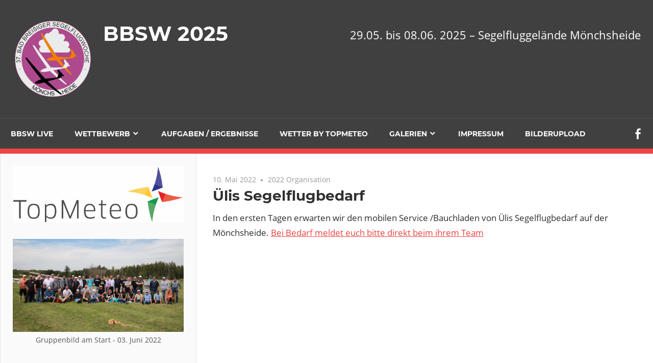

--- FILE ---
content_type: text/html; charset=UTF-8
request_url: https://bbsw.moenchsheide.de/2022/05/10/uelis-segelflugbedarf/
body_size: 15438
content:
<!DOCTYPE html>
<html lang="de">

<head>
<meta charset="UTF-8">
<meta name="viewport" content="width=device-width, initial-scale=1">
<link rel="profile" href="http://gmpg.org/xfn/11">
<link rel="pingback" href="https://bbsw.moenchsheide.de/xmlrpc.php">

<title>Ülis Segelflugbedarf &#8211; BBSW 2025</title>
<meta name='robots' content='max-image-preview:large' />
<link rel="alternate" type="application/rss+xml" title="BBSW 2025 &raquo; Feed" href="https://bbsw.moenchsheide.de/feed/" />
<link rel="alternate" type="application/rss+xml" title="BBSW 2025 &raquo; Kommentar-Feed" href="https://bbsw.moenchsheide.de/comments/feed/" />
<link rel="alternate" type="application/rss+xml" title="BBSW 2025 &raquo; Ülis Segelflugbedarf-Kommentar-Feed" href="https://bbsw.moenchsheide.de/2022/05/10/uelis-segelflugbedarf/feed/" />
<link rel="alternate" title="oEmbed (JSON)" type="application/json+oembed" href="https://bbsw.moenchsheide.de/wp-json/oembed/1.0/embed?url=https%3A%2F%2Fbbsw.moenchsheide.de%2F2022%2F05%2F10%2Fuelis-segelflugbedarf%2F" />
<link rel="alternate" title="oEmbed (XML)" type="text/xml+oembed" href="https://bbsw.moenchsheide.de/wp-json/oembed/1.0/embed?url=https%3A%2F%2Fbbsw.moenchsheide.de%2F2022%2F05%2F10%2Fuelis-segelflugbedarf%2F&#038;format=xml" />
<style type="text/css">
.hasCountdown{text-shadow:transparent 0 1px 1px;overflow:hidden;padding:5px}
.countdown_rtl{direction:rtl}
.countdown_holding span{background-color:#ccc}
.countdown_row{clear:both;width:100%;text-align:center}
.countdown_show1 .countdown_section{width:98%}
.countdown_show2 .countdown_section{width:48%}
.countdown_show3 .countdown_section{width:32.5%}
.countdown_show4 .countdown_section{width:24.5%}
.countdown_show5 .countdown_section{width:19.5%}
.countdown_show6 .countdown_section{width:16.25%}
.countdown_show7 .countdown_section{width:14%}
.countdown_section{display:block;float:left;font-size:75%;text-align:center;margin:3px 0}
.countdown_amount{font-size:200%}
.countdown_descr{display:block;width:100%}
a.countdown_infolink{display:block;border-radius:10px;width:14px;height:13px;float:right;font-size:9px;line-height:13px;font-weight:700;text-align:center;position:relative;top:-15px;border:1px solid}
#countdown-preview{padding:10px}
</style>
<style id='wp-img-auto-sizes-contain-inline-css' type='text/css'>
img:is([sizes=auto i],[sizes^="auto," i]){contain-intrinsic-size:3000px 1500px}
/*# sourceURL=wp-img-auto-sizes-contain-inline-css */
</style>
<link rel='stylesheet' id='admiral-custom-fonts-css' href='https://bbsw.moenchsheide.de/wp-content/themes/admiral/assets/css/custom-fonts.css?ver=20180413' type='text/css' media='all' />
<style id='wp-emoji-styles-inline-css' type='text/css'>

	img.wp-smiley, img.emoji {
		display: inline !important;
		border: none !important;
		box-shadow: none !important;
		height: 1em !important;
		width: 1em !important;
		margin: 0 0.07em !important;
		vertical-align: -0.1em !important;
		background: none !important;
		padding: 0 !important;
	}
/*# sourceURL=wp-emoji-styles-inline-css */
</style>
<style id='wp-block-library-inline-css' type='text/css'>
:root{--wp-block-synced-color:#7a00df;--wp-block-synced-color--rgb:122,0,223;--wp-bound-block-color:var(--wp-block-synced-color);--wp-editor-canvas-background:#ddd;--wp-admin-theme-color:#007cba;--wp-admin-theme-color--rgb:0,124,186;--wp-admin-theme-color-darker-10:#006ba1;--wp-admin-theme-color-darker-10--rgb:0,107,160.5;--wp-admin-theme-color-darker-20:#005a87;--wp-admin-theme-color-darker-20--rgb:0,90,135;--wp-admin-border-width-focus:2px}@media (min-resolution:192dpi){:root{--wp-admin-border-width-focus:1.5px}}.wp-element-button{cursor:pointer}:root .has-very-light-gray-background-color{background-color:#eee}:root .has-very-dark-gray-background-color{background-color:#313131}:root .has-very-light-gray-color{color:#eee}:root .has-very-dark-gray-color{color:#313131}:root .has-vivid-green-cyan-to-vivid-cyan-blue-gradient-background{background:linear-gradient(135deg,#00d084,#0693e3)}:root .has-purple-crush-gradient-background{background:linear-gradient(135deg,#34e2e4,#4721fb 50%,#ab1dfe)}:root .has-hazy-dawn-gradient-background{background:linear-gradient(135deg,#faaca8,#dad0ec)}:root .has-subdued-olive-gradient-background{background:linear-gradient(135deg,#fafae1,#67a671)}:root .has-atomic-cream-gradient-background{background:linear-gradient(135deg,#fdd79a,#004a59)}:root .has-nightshade-gradient-background{background:linear-gradient(135deg,#330968,#31cdcf)}:root .has-midnight-gradient-background{background:linear-gradient(135deg,#020381,#2874fc)}:root{--wp--preset--font-size--normal:16px;--wp--preset--font-size--huge:42px}.has-regular-font-size{font-size:1em}.has-larger-font-size{font-size:2.625em}.has-normal-font-size{font-size:var(--wp--preset--font-size--normal)}.has-huge-font-size{font-size:var(--wp--preset--font-size--huge)}.has-text-align-center{text-align:center}.has-text-align-left{text-align:left}.has-text-align-right{text-align:right}.has-fit-text{white-space:nowrap!important}#end-resizable-editor-section{display:none}.aligncenter{clear:both}.items-justified-left{justify-content:flex-start}.items-justified-center{justify-content:center}.items-justified-right{justify-content:flex-end}.items-justified-space-between{justify-content:space-between}.screen-reader-text{border:0;clip-path:inset(50%);height:1px;margin:-1px;overflow:hidden;padding:0;position:absolute;width:1px;word-wrap:normal!important}.screen-reader-text:focus{background-color:#ddd;clip-path:none;color:#444;display:block;font-size:1em;height:auto;left:5px;line-height:normal;padding:15px 23px 14px;text-decoration:none;top:5px;width:auto;z-index:100000}html :where(.has-border-color){border-style:solid}html :where([style*=border-top-color]){border-top-style:solid}html :where([style*=border-right-color]){border-right-style:solid}html :where([style*=border-bottom-color]){border-bottom-style:solid}html :where([style*=border-left-color]){border-left-style:solid}html :where([style*=border-width]){border-style:solid}html :where([style*=border-top-width]){border-top-style:solid}html :where([style*=border-right-width]){border-right-style:solid}html :where([style*=border-bottom-width]){border-bottom-style:solid}html :where([style*=border-left-width]){border-left-style:solid}html :where(img[class*=wp-image-]){height:auto;max-width:100%}:where(figure){margin:0 0 1em}html :where(.is-position-sticky){--wp-admin--admin-bar--position-offset:var(--wp-admin--admin-bar--height,0px)}@media screen and (max-width:600px){html :where(.is-position-sticky){--wp-admin--admin-bar--position-offset:0px}}

/*# sourceURL=wp-block-library-inline-css */
</style><style id='wp-block-image-inline-css' type='text/css'>
.wp-block-image>a,.wp-block-image>figure>a{display:inline-block}.wp-block-image img{box-sizing:border-box;height:auto;max-width:100%;vertical-align:bottom}@media not (prefers-reduced-motion){.wp-block-image img.hide{visibility:hidden}.wp-block-image img.show{animation:show-content-image .4s}}.wp-block-image[style*=border-radius] img,.wp-block-image[style*=border-radius]>a{border-radius:inherit}.wp-block-image.has-custom-border img{box-sizing:border-box}.wp-block-image.aligncenter{text-align:center}.wp-block-image.alignfull>a,.wp-block-image.alignwide>a{width:100%}.wp-block-image.alignfull img,.wp-block-image.alignwide img{height:auto;width:100%}.wp-block-image .aligncenter,.wp-block-image .alignleft,.wp-block-image .alignright,.wp-block-image.aligncenter,.wp-block-image.alignleft,.wp-block-image.alignright{display:table}.wp-block-image .aligncenter>figcaption,.wp-block-image .alignleft>figcaption,.wp-block-image .alignright>figcaption,.wp-block-image.aligncenter>figcaption,.wp-block-image.alignleft>figcaption,.wp-block-image.alignright>figcaption{caption-side:bottom;display:table-caption}.wp-block-image .alignleft{float:left;margin:.5em 1em .5em 0}.wp-block-image .alignright{float:right;margin:.5em 0 .5em 1em}.wp-block-image .aligncenter{margin-left:auto;margin-right:auto}.wp-block-image :where(figcaption){margin-bottom:1em;margin-top:.5em}.wp-block-image.is-style-circle-mask img{border-radius:9999px}@supports ((-webkit-mask-image:none) or (mask-image:none)) or (-webkit-mask-image:none){.wp-block-image.is-style-circle-mask img{border-radius:0;-webkit-mask-image:url('data:image/svg+xml;utf8,<svg viewBox="0 0 100 100" xmlns="http://www.w3.org/2000/svg"><circle cx="50" cy="50" r="50"/></svg>');mask-image:url('data:image/svg+xml;utf8,<svg viewBox="0 0 100 100" xmlns="http://www.w3.org/2000/svg"><circle cx="50" cy="50" r="50"/></svg>');mask-mode:alpha;-webkit-mask-position:center;mask-position:center;-webkit-mask-repeat:no-repeat;mask-repeat:no-repeat;-webkit-mask-size:contain;mask-size:contain}}:root :where(.wp-block-image.is-style-rounded img,.wp-block-image .is-style-rounded img){border-radius:9999px}.wp-block-image figure{margin:0}.wp-lightbox-container{display:flex;flex-direction:column;position:relative}.wp-lightbox-container img{cursor:zoom-in}.wp-lightbox-container img:hover+button{opacity:1}.wp-lightbox-container button{align-items:center;backdrop-filter:blur(16px) saturate(180%);background-color:#5a5a5a40;border:none;border-radius:4px;cursor:zoom-in;display:flex;height:20px;justify-content:center;opacity:0;padding:0;position:absolute;right:16px;text-align:center;top:16px;width:20px;z-index:100}@media not (prefers-reduced-motion){.wp-lightbox-container button{transition:opacity .2s ease}}.wp-lightbox-container button:focus-visible{outline:3px auto #5a5a5a40;outline:3px auto -webkit-focus-ring-color;outline-offset:3px}.wp-lightbox-container button:hover{cursor:pointer;opacity:1}.wp-lightbox-container button:focus{opacity:1}.wp-lightbox-container button:focus,.wp-lightbox-container button:hover,.wp-lightbox-container button:not(:hover):not(:active):not(.has-background){background-color:#5a5a5a40;border:none}.wp-lightbox-overlay{box-sizing:border-box;cursor:zoom-out;height:100vh;left:0;overflow:hidden;position:fixed;top:0;visibility:hidden;width:100%;z-index:100000}.wp-lightbox-overlay .close-button{align-items:center;cursor:pointer;display:flex;justify-content:center;min-height:40px;min-width:40px;padding:0;position:absolute;right:calc(env(safe-area-inset-right) + 16px);top:calc(env(safe-area-inset-top) + 16px);z-index:5000000}.wp-lightbox-overlay .close-button:focus,.wp-lightbox-overlay .close-button:hover,.wp-lightbox-overlay .close-button:not(:hover):not(:active):not(.has-background){background:none;border:none}.wp-lightbox-overlay .lightbox-image-container{height:var(--wp--lightbox-container-height);left:50%;overflow:hidden;position:absolute;top:50%;transform:translate(-50%,-50%);transform-origin:top left;width:var(--wp--lightbox-container-width);z-index:9999999999}.wp-lightbox-overlay .wp-block-image{align-items:center;box-sizing:border-box;display:flex;height:100%;justify-content:center;margin:0;position:relative;transform-origin:0 0;width:100%;z-index:3000000}.wp-lightbox-overlay .wp-block-image img{height:var(--wp--lightbox-image-height);min-height:var(--wp--lightbox-image-height);min-width:var(--wp--lightbox-image-width);width:var(--wp--lightbox-image-width)}.wp-lightbox-overlay .wp-block-image figcaption{display:none}.wp-lightbox-overlay button{background:none;border:none}.wp-lightbox-overlay .scrim{background-color:#fff;height:100%;opacity:.9;position:absolute;width:100%;z-index:2000000}.wp-lightbox-overlay.active{visibility:visible}@media not (prefers-reduced-motion){.wp-lightbox-overlay.active{animation:turn-on-visibility .25s both}.wp-lightbox-overlay.active img{animation:turn-on-visibility .35s both}.wp-lightbox-overlay.show-closing-animation:not(.active){animation:turn-off-visibility .35s both}.wp-lightbox-overlay.show-closing-animation:not(.active) img{animation:turn-off-visibility .25s both}.wp-lightbox-overlay.zoom.active{animation:none;opacity:1;visibility:visible}.wp-lightbox-overlay.zoom.active .lightbox-image-container{animation:lightbox-zoom-in .4s}.wp-lightbox-overlay.zoom.active .lightbox-image-container img{animation:none}.wp-lightbox-overlay.zoom.active .scrim{animation:turn-on-visibility .4s forwards}.wp-lightbox-overlay.zoom.show-closing-animation:not(.active){animation:none}.wp-lightbox-overlay.zoom.show-closing-animation:not(.active) .lightbox-image-container{animation:lightbox-zoom-out .4s}.wp-lightbox-overlay.zoom.show-closing-animation:not(.active) .lightbox-image-container img{animation:none}.wp-lightbox-overlay.zoom.show-closing-animation:not(.active) .scrim{animation:turn-off-visibility .4s forwards}}@keyframes show-content-image{0%{visibility:hidden}99%{visibility:hidden}to{visibility:visible}}@keyframes turn-on-visibility{0%{opacity:0}to{opacity:1}}@keyframes turn-off-visibility{0%{opacity:1;visibility:visible}99%{opacity:0;visibility:visible}to{opacity:0;visibility:hidden}}@keyframes lightbox-zoom-in{0%{transform:translate(calc((-100vw + var(--wp--lightbox-scrollbar-width))/2 + var(--wp--lightbox-initial-left-position)),calc(-50vh + var(--wp--lightbox-initial-top-position))) scale(var(--wp--lightbox-scale))}to{transform:translate(-50%,-50%) scale(1)}}@keyframes lightbox-zoom-out{0%{transform:translate(-50%,-50%) scale(1);visibility:visible}99%{visibility:visible}to{transform:translate(calc((-100vw + var(--wp--lightbox-scrollbar-width))/2 + var(--wp--lightbox-initial-left-position)),calc(-50vh + var(--wp--lightbox-initial-top-position))) scale(var(--wp--lightbox-scale));visibility:hidden}}
/*# sourceURL=https://bbsw.moenchsheide.de/wp-includes/blocks/image/style.min.css */
</style>
<style id='wp-block-list-inline-css' type='text/css'>
ol,ul{box-sizing:border-box}:root :where(.wp-block-list.has-background){padding:1.25em 2.375em}
/*# sourceURL=https://bbsw.moenchsheide.de/wp-includes/blocks/list/style.min.css */
</style>
<style id='global-styles-inline-css' type='text/css'>
:root{--wp--preset--aspect-ratio--square: 1;--wp--preset--aspect-ratio--4-3: 4/3;--wp--preset--aspect-ratio--3-4: 3/4;--wp--preset--aspect-ratio--3-2: 3/2;--wp--preset--aspect-ratio--2-3: 2/3;--wp--preset--aspect-ratio--16-9: 16/9;--wp--preset--aspect-ratio--9-16: 9/16;--wp--preset--color--black: #303030;--wp--preset--color--cyan-bluish-gray: #abb8c3;--wp--preset--color--white: #ffffff;--wp--preset--color--pale-pink: #f78da7;--wp--preset--color--vivid-red: #cf2e2e;--wp--preset--color--luminous-vivid-orange: #ff6900;--wp--preset--color--luminous-vivid-amber: #fcb900;--wp--preset--color--light-green-cyan: #7bdcb5;--wp--preset--color--vivid-green-cyan: #00d084;--wp--preset--color--pale-cyan-blue: #8ed1fc;--wp--preset--color--vivid-cyan-blue: #0693e3;--wp--preset--color--vivid-purple: #9b51e0;--wp--preset--color--primary: #ee4444;--wp--preset--color--light-gray: #f0f0f0;--wp--preset--color--dark-gray: #777777;--wp--preset--gradient--vivid-cyan-blue-to-vivid-purple: linear-gradient(135deg,rgb(6,147,227) 0%,rgb(155,81,224) 100%);--wp--preset--gradient--light-green-cyan-to-vivid-green-cyan: linear-gradient(135deg,rgb(122,220,180) 0%,rgb(0,208,130) 100%);--wp--preset--gradient--luminous-vivid-amber-to-luminous-vivid-orange: linear-gradient(135deg,rgb(252,185,0) 0%,rgb(255,105,0) 100%);--wp--preset--gradient--luminous-vivid-orange-to-vivid-red: linear-gradient(135deg,rgb(255,105,0) 0%,rgb(207,46,46) 100%);--wp--preset--gradient--very-light-gray-to-cyan-bluish-gray: linear-gradient(135deg,rgb(238,238,238) 0%,rgb(169,184,195) 100%);--wp--preset--gradient--cool-to-warm-spectrum: linear-gradient(135deg,rgb(74,234,220) 0%,rgb(151,120,209) 20%,rgb(207,42,186) 40%,rgb(238,44,130) 60%,rgb(251,105,98) 80%,rgb(254,248,76) 100%);--wp--preset--gradient--blush-light-purple: linear-gradient(135deg,rgb(255,206,236) 0%,rgb(152,150,240) 100%);--wp--preset--gradient--blush-bordeaux: linear-gradient(135deg,rgb(254,205,165) 0%,rgb(254,45,45) 50%,rgb(107,0,62) 100%);--wp--preset--gradient--luminous-dusk: linear-gradient(135deg,rgb(255,203,112) 0%,rgb(199,81,192) 50%,rgb(65,88,208) 100%);--wp--preset--gradient--pale-ocean: linear-gradient(135deg,rgb(255,245,203) 0%,rgb(182,227,212) 50%,rgb(51,167,181) 100%);--wp--preset--gradient--electric-grass: linear-gradient(135deg,rgb(202,248,128) 0%,rgb(113,206,126) 100%);--wp--preset--gradient--midnight: linear-gradient(135deg,rgb(2,3,129) 0%,rgb(40,116,252) 100%);--wp--preset--font-size--small: 13px;--wp--preset--font-size--medium: 20px;--wp--preset--font-size--large: 36px;--wp--preset--font-size--x-large: 42px;--wp--preset--spacing--20: 0.44rem;--wp--preset--spacing--30: 0.67rem;--wp--preset--spacing--40: 1rem;--wp--preset--spacing--50: 1.5rem;--wp--preset--spacing--60: 2.25rem;--wp--preset--spacing--70: 3.38rem;--wp--preset--spacing--80: 5.06rem;--wp--preset--shadow--natural: 6px 6px 9px rgba(0, 0, 0, 0.2);--wp--preset--shadow--deep: 12px 12px 50px rgba(0, 0, 0, 0.4);--wp--preset--shadow--sharp: 6px 6px 0px rgba(0, 0, 0, 0.2);--wp--preset--shadow--outlined: 6px 6px 0px -3px rgb(255, 255, 255), 6px 6px rgb(0, 0, 0);--wp--preset--shadow--crisp: 6px 6px 0px rgb(0, 0, 0);}:where(.is-layout-flex){gap: 0.5em;}:where(.is-layout-grid){gap: 0.5em;}body .is-layout-flex{display: flex;}.is-layout-flex{flex-wrap: wrap;align-items: center;}.is-layout-flex > :is(*, div){margin: 0;}body .is-layout-grid{display: grid;}.is-layout-grid > :is(*, div){margin: 0;}:where(.wp-block-columns.is-layout-flex){gap: 2em;}:where(.wp-block-columns.is-layout-grid){gap: 2em;}:where(.wp-block-post-template.is-layout-flex){gap: 1.25em;}:where(.wp-block-post-template.is-layout-grid){gap: 1.25em;}.has-black-color{color: var(--wp--preset--color--black) !important;}.has-cyan-bluish-gray-color{color: var(--wp--preset--color--cyan-bluish-gray) !important;}.has-white-color{color: var(--wp--preset--color--white) !important;}.has-pale-pink-color{color: var(--wp--preset--color--pale-pink) !important;}.has-vivid-red-color{color: var(--wp--preset--color--vivid-red) !important;}.has-luminous-vivid-orange-color{color: var(--wp--preset--color--luminous-vivid-orange) !important;}.has-luminous-vivid-amber-color{color: var(--wp--preset--color--luminous-vivid-amber) !important;}.has-light-green-cyan-color{color: var(--wp--preset--color--light-green-cyan) !important;}.has-vivid-green-cyan-color{color: var(--wp--preset--color--vivid-green-cyan) !important;}.has-pale-cyan-blue-color{color: var(--wp--preset--color--pale-cyan-blue) !important;}.has-vivid-cyan-blue-color{color: var(--wp--preset--color--vivid-cyan-blue) !important;}.has-vivid-purple-color{color: var(--wp--preset--color--vivid-purple) !important;}.has-black-background-color{background-color: var(--wp--preset--color--black) !important;}.has-cyan-bluish-gray-background-color{background-color: var(--wp--preset--color--cyan-bluish-gray) !important;}.has-white-background-color{background-color: var(--wp--preset--color--white) !important;}.has-pale-pink-background-color{background-color: var(--wp--preset--color--pale-pink) !important;}.has-vivid-red-background-color{background-color: var(--wp--preset--color--vivid-red) !important;}.has-luminous-vivid-orange-background-color{background-color: var(--wp--preset--color--luminous-vivid-orange) !important;}.has-luminous-vivid-amber-background-color{background-color: var(--wp--preset--color--luminous-vivid-amber) !important;}.has-light-green-cyan-background-color{background-color: var(--wp--preset--color--light-green-cyan) !important;}.has-vivid-green-cyan-background-color{background-color: var(--wp--preset--color--vivid-green-cyan) !important;}.has-pale-cyan-blue-background-color{background-color: var(--wp--preset--color--pale-cyan-blue) !important;}.has-vivid-cyan-blue-background-color{background-color: var(--wp--preset--color--vivid-cyan-blue) !important;}.has-vivid-purple-background-color{background-color: var(--wp--preset--color--vivid-purple) !important;}.has-black-border-color{border-color: var(--wp--preset--color--black) !important;}.has-cyan-bluish-gray-border-color{border-color: var(--wp--preset--color--cyan-bluish-gray) !important;}.has-white-border-color{border-color: var(--wp--preset--color--white) !important;}.has-pale-pink-border-color{border-color: var(--wp--preset--color--pale-pink) !important;}.has-vivid-red-border-color{border-color: var(--wp--preset--color--vivid-red) !important;}.has-luminous-vivid-orange-border-color{border-color: var(--wp--preset--color--luminous-vivid-orange) !important;}.has-luminous-vivid-amber-border-color{border-color: var(--wp--preset--color--luminous-vivid-amber) !important;}.has-light-green-cyan-border-color{border-color: var(--wp--preset--color--light-green-cyan) !important;}.has-vivid-green-cyan-border-color{border-color: var(--wp--preset--color--vivid-green-cyan) !important;}.has-pale-cyan-blue-border-color{border-color: var(--wp--preset--color--pale-cyan-blue) !important;}.has-vivid-cyan-blue-border-color{border-color: var(--wp--preset--color--vivid-cyan-blue) !important;}.has-vivid-purple-border-color{border-color: var(--wp--preset--color--vivid-purple) !important;}.has-vivid-cyan-blue-to-vivid-purple-gradient-background{background: var(--wp--preset--gradient--vivid-cyan-blue-to-vivid-purple) !important;}.has-light-green-cyan-to-vivid-green-cyan-gradient-background{background: var(--wp--preset--gradient--light-green-cyan-to-vivid-green-cyan) !important;}.has-luminous-vivid-amber-to-luminous-vivid-orange-gradient-background{background: var(--wp--preset--gradient--luminous-vivid-amber-to-luminous-vivid-orange) !important;}.has-luminous-vivid-orange-to-vivid-red-gradient-background{background: var(--wp--preset--gradient--luminous-vivid-orange-to-vivid-red) !important;}.has-very-light-gray-to-cyan-bluish-gray-gradient-background{background: var(--wp--preset--gradient--very-light-gray-to-cyan-bluish-gray) !important;}.has-cool-to-warm-spectrum-gradient-background{background: var(--wp--preset--gradient--cool-to-warm-spectrum) !important;}.has-blush-light-purple-gradient-background{background: var(--wp--preset--gradient--blush-light-purple) !important;}.has-blush-bordeaux-gradient-background{background: var(--wp--preset--gradient--blush-bordeaux) !important;}.has-luminous-dusk-gradient-background{background: var(--wp--preset--gradient--luminous-dusk) !important;}.has-pale-ocean-gradient-background{background: var(--wp--preset--gradient--pale-ocean) !important;}.has-electric-grass-gradient-background{background: var(--wp--preset--gradient--electric-grass) !important;}.has-midnight-gradient-background{background: var(--wp--preset--gradient--midnight) !important;}.has-small-font-size{font-size: var(--wp--preset--font-size--small) !important;}.has-medium-font-size{font-size: var(--wp--preset--font-size--medium) !important;}.has-large-font-size{font-size: var(--wp--preset--font-size--large) !important;}.has-x-large-font-size{font-size: var(--wp--preset--font-size--x-large) !important;}
/*# sourceURL=global-styles-inline-css */
</style>

<style id='classic-theme-styles-inline-css' type='text/css'>
/*! This file is auto-generated */
.wp-block-button__link{color:#fff;background-color:#32373c;border-radius:9999px;box-shadow:none;text-decoration:none;padding:calc(.667em + 2px) calc(1.333em + 2px);font-size:1.125em}.wp-block-file__button{background:#32373c;color:#fff;text-decoration:none}
/*# sourceURL=/wp-includes/css/classic-themes.min.css */
</style>
<link rel='stylesheet' id='wp-components-css' href='https://bbsw.moenchsheide.de/wp-includes/css/dist/components/style.min.css?ver=6.9' type='text/css' media='all' />
<link rel='stylesheet' id='wp-preferences-css' href='https://bbsw.moenchsheide.de/wp-includes/css/dist/preferences/style.min.css?ver=6.9' type='text/css' media='all' />
<link rel='stylesheet' id='wp-block-editor-css' href='https://bbsw.moenchsheide.de/wp-includes/css/dist/block-editor/style.min.css?ver=6.9' type='text/css' media='all' />
<link rel='stylesheet' id='wp-reusable-blocks-css' href='https://bbsw.moenchsheide.de/wp-includes/css/dist/reusable-blocks/style.min.css?ver=6.9' type='text/css' media='all' />
<link rel='stylesheet' id='wp-patterns-css' href='https://bbsw.moenchsheide.de/wp-includes/css/dist/patterns/style.min.css?ver=6.9' type='text/css' media='all' />
<link rel='stylesheet' id='wp-editor-css' href='https://bbsw.moenchsheide.de/wp-includes/css/dist/editor/style.min.css?ver=6.9' type='text/css' media='all' />
<link rel='stylesheet' id='block-robo-gallery-style-css-css' href='https://bbsw.moenchsheide.de/wp-content/plugins/robo-gallery/includes/extensions/block/dist/blocks.style.build.css?ver=5.1.1' type='text/css' media='all' />
<link rel='stylesheet' id='contact-form-7-css' href='https://bbsw.moenchsheide.de/wp-content/plugins/contact-form-7/includes/css/styles.css?ver=6.1.4' type='text/css' media='all' />
<link rel='stylesheet' id='ditty-news-ticker-font-css' href='https://bbsw.moenchsheide.de/wp-content/plugins/ditty-news-ticker/legacy/inc/static/libs/fontastic/styles.css?ver=3.1.59' type='text/css' media='all' />
<link rel='stylesheet' id='ditty-news-ticker-css' href='https://bbsw.moenchsheide.de/wp-content/plugins/ditty-news-ticker/legacy/inc/static/css/style.css?ver=3.1.59' type='text/css' media='all' />
<link rel='stylesheet' id='ditty-displays-css' href='https://bbsw.moenchsheide.de/wp-content/plugins/ditty-news-ticker/build/dittyDisplays.css?ver=3.1.59' type='text/css' media='all' />
<link rel='stylesheet' id='ditty-fontawesome-css' href='https://bbsw.moenchsheide.de/wp-content/plugins/ditty-news-ticker/includes/libs/fontawesome-6.4.0/css/all.css?ver=6.4.0' type='text/css' media='' />
<link rel='stylesheet' id='events-manager-css' href='https://bbsw.moenchsheide.de/wp-content/plugins/events-manager/includes/css/events-manager.min.css?ver=7.2.2.1' type='text/css' media='all' />
<style id='events-manager-inline-css' type='text/css'>
body .em { --font-family : inherit; --font-weight : inherit; --font-size : 1em; --line-height : inherit; }
/*# sourceURL=events-manager-inline-css */
</style>
<link rel='stylesheet' id='admiral-stylesheet-css' href='https://bbsw.moenchsheide.de/wp-content/themes/admiral/style.css?ver=1.7' type='text/css' media='all' />
<style id='admiral-stylesheet-inline-css' type='text/css'>
.type-post .entry-footer, .type-post .post-navigation { position: absolute; clip: rect(1px, 1px, 1px, 1px); width: 1px; height: 1px; overflow: hidden; }
/*# sourceURL=admiral-stylesheet-inline-css */
</style>
<link rel='stylesheet' id='genericons-css' href='https://bbsw.moenchsheide.de/wp-content/themes/admiral/assets/genericons/genericons.css?ver=3.4.1' type='text/css' media='all' />
<link rel='stylesheet' id='themezee-related-posts-css' href='https://bbsw.moenchsheide.de/wp-content/themes/admiral/assets/css/themezee-related-posts.css?ver=20160421' type='text/css' media='all' />
<link rel='stylesheet' id='tablepress-default-css' href='https://bbsw.moenchsheide.de/wp-content/plugins/tablepress/css/build/default.css?ver=3.2.5' type='text/css' media='all' />
<script type="text/javascript" src="https://bbsw.moenchsheide.de/wp-includes/js/jquery/jquery.min.js?ver=3.7.1" id="jquery-core-js"></script>
<script type="text/javascript" src="https://bbsw.moenchsheide.de/wp-includes/js/jquery/jquery-migrate.min.js?ver=3.4.1" id="jquery-migrate-js"></script>
<script type="text/javascript" src="https://bbsw.moenchsheide.de/wp-includes/js/jquery/ui/core.min.js?ver=1.13.3" id="jquery-ui-core-js"></script>
<script type="text/javascript" src="https://bbsw.moenchsheide.de/wp-includes/js/jquery/ui/mouse.min.js?ver=1.13.3" id="jquery-ui-mouse-js"></script>
<script type="text/javascript" src="https://bbsw.moenchsheide.de/wp-includes/js/jquery/ui/sortable.min.js?ver=1.13.3" id="jquery-ui-sortable-js"></script>
<script type="text/javascript" src="https://bbsw.moenchsheide.de/wp-includes/js/jquery/ui/datepicker.min.js?ver=1.13.3" id="jquery-ui-datepicker-js"></script>
<script type="text/javascript" id="jquery-ui-datepicker-js-after">
/* <![CDATA[ */
jQuery(function(jQuery){jQuery.datepicker.setDefaults({"closeText":"Schlie\u00dfen","currentText":"Heute","monthNames":["Januar","Februar","M\u00e4rz","April","Mai","Juni","Juli","August","September","Oktober","November","Dezember"],"monthNamesShort":["Jan.","Feb.","M\u00e4rz","Apr.","Mai","Juni","Juli","Aug.","Sep.","Okt.","Nov.","Dez."],"nextText":"Weiter","prevText":"Zur\u00fcck","dayNames":["Sonntag","Montag","Dienstag","Mittwoch","Donnerstag","Freitag","Samstag"],"dayNamesShort":["So.","Mo.","Di.","Mi.","Do.","Fr.","Sa."],"dayNamesMin":["S","M","D","M","D","F","S"],"dateFormat":"d. MM yy","firstDay":1,"isRTL":false});});
//# sourceURL=jquery-ui-datepicker-js-after
/* ]]> */
</script>
<script type="text/javascript" src="https://bbsw.moenchsheide.de/wp-includes/js/jquery/ui/resizable.min.js?ver=1.13.3" id="jquery-ui-resizable-js"></script>
<script type="text/javascript" src="https://bbsw.moenchsheide.de/wp-includes/js/jquery/ui/draggable.min.js?ver=1.13.3" id="jquery-ui-draggable-js"></script>
<script type="text/javascript" src="https://bbsw.moenchsheide.de/wp-includes/js/jquery/ui/controlgroup.min.js?ver=1.13.3" id="jquery-ui-controlgroup-js"></script>
<script type="text/javascript" src="https://bbsw.moenchsheide.de/wp-includes/js/jquery/ui/checkboxradio.min.js?ver=1.13.3" id="jquery-ui-checkboxradio-js"></script>
<script type="text/javascript" src="https://bbsw.moenchsheide.de/wp-includes/js/jquery/ui/button.min.js?ver=1.13.3" id="jquery-ui-button-js"></script>
<script type="text/javascript" src="https://bbsw.moenchsheide.de/wp-includes/js/jquery/ui/dialog.min.js?ver=1.13.3" id="jquery-ui-dialog-js"></script>
<script type="text/javascript" id="events-manager-js-extra">
/* <![CDATA[ */
var EM = {"ajaxurl":"https://bbsw.moenchsheide.de/wp-admin/admin-ajax.php","locationajaxurl":"https://bbsw.moenchsheide.de/wp-admin/admin-ajax.php?action=locations_search","firstDay":"1","locale":"de","dateFormat":"yy-mm-dd","ui_css":"https://bbsw.moenchsheide.de/wp-content/plugins/events-manager/includes/css/jquery-ui/build.min.css","show24hours":"1","is_ssl":"1","autocomplete_limit":"10","calendar":{"breakpoints":{"small":560,"medium":908,"large":false}},"phone":"","datepicker":{"format":"d.m.Y","locale":"de"},"search":{"breakpoints":{"small":650,"medium":850,"full":false}},"url":"https://bbsw.moenchsheide.de/wp-content/plugins/events-manager","assets":{"input.em-uploader":{"js":{"em-uploader":{"url":"https://bbsw.moenchsheide.de/wp-content/plugins/events-manager/includes/js/em-uploader.js?v=7.2.2.1","event":"em_uploader_ready"}}},".em-event-editor":{"js":{"event-editor":{"url":"https://bbsw.moenchsheide.de/wp-content/plugins/events-manager/includes/js/events-manager-event-editor.js?v=7.2.2.1","event":"em_event_editor_ready"}},"css":{"event-editor":"https://bbsw.moenchsheide.de/wp-content/plugins/events-manager/includes/css/events-manager-event-editor.min.css?v=7.2.2.1"}},".em-recurrence-sets, .em-timezone":{"js":{"luxon":{"url":"luxon/luxon.js?v=7.2.2.1","event":"em_luxon_ready"}}},".em-booking-form, #em-booking-form, .em-booking-recurring, .em-event-booking-form":{"js":{"em-bookings":{"url":"https://bbsw.moenchsheide.de/wp-content/plugins/events-manager/includes/js/bookingsform.js?v=7.2.2.1","event":"em_booking_form_js_loaded"}}},"#em-opt-archetypes":{"js":{"archetypes":"https://bbsw.moenchsheide.de/wp-content/plugins/events-manager/includes/js/admin-archetype-editor.js?v=7.2.2.1","archetypes_ms":"https://bbsw.moenchsheide.de/wp-content/plugins/events-manager/includes/js/admin-archetypes.js?v=7.2.2.1","qs":"qs/qs.js?v=7.2.2.1"}}},"cached":"","bookingInProgress":"Bitte warte, w\u00e4hrend die Buchung abgeschickt wird.","tickets_save":"Ticket speichern","bookingajaxurl":"https://bbsw.moenchsheide.de/wp-admin/admin-ajax.php","bookings_export_save":"Buchungen exportieren","bookings_settings_save":"Einstellungen speichern","booking_delete":"Bist du dir sicher, dass du es l\u00f6schen m\u00f6chtest?","booking_offset":"30","bookings":{"submit_button":{"text":{"default":"Buchung abschicken","free":"Buchung abschicken","payment":"Buchung abschicken","processing":"Processing ..."}},"update_listener":""},"bb_full":"Ausverkauft","bb_book":"Jetzt buchen","bb_booking":"Buche ...","bb_booked":"Buchung Abgesendet","bb_error":"Buchung Fehler. Nochmal versuchen?","bb_cancel":"Abbrechen","bb_canceling":"Stornieren ...","bb_cancelled":"Abgesagt","bb_cancel_error":"Stornierung Fehler. Nochmal versuchen?","txt_search":"Suche","txt_searching":"Suche...","txt_loading":"Wird geladen\u00a0\u2026"};
//# sourceURL=events-manager-js-extra
/* ]]> */
</script>
<script type="text/javascript" src="https://bbsw.moenchsheide.de/wp-content/plugins/events-manager/includes/js/events-manager.js?ver=7.2.2.1" id="events-manager-js"></script>
<script type="text/javascript" src="https://bbsw.moenchsheide.de/wp-content/plugins/events-manager/includes/external/flatpickr/l10n/de.js?ver=7.2.2.1" id="em-flatpickr-localization-js"></script>
<script type="text/javascript" id="admiral-jquery-navigation-js-extra">
/* <![CDATA[ */
var admiral_menu_title = {"text":"Navigation"};
//# sourceURL=admiral-jquery-navigation-js-extra
/* ]]> */
</script>
<script type="text/javascript" src="https://bbsw.moenchsheide.de/wp-content/themes/admiral/assets/js/navigation.js?ver=20210324" id="admiral-jquery-navigation-js"></script>
<link rel="https://api.w.org/" href="https://bbsw.moenchsheide.de/wp-json/" /><link rel="alternate" title="JSON" type="application/json" href="https://bbsw.moenchsheide.de/wp-json/wp/v2/posts/2180" /><link rel="EditURI" type="application/rsd+xml" title="RSD" href="https://bbsw.moenchsheide.de/xmlrpc.php?rsd" />
<meta name="generator" content="WordPress 6.9" />
<link rel="canonical" href="https://bbsw.moenchsheide.de/2022/05/10/uelis-segelflugbedarf/" />
<link rel='shortlink' href='https://bbsw.moenchsheide.de/?p=2180' />
<style></style><style type="text/css" id="custom-background-css">
body.custom-background { background-color: #ffffff; }
</style>
	<link rel="icon" href="https://bbsw.moenchsheide.de/wp-content/uploads/2025/03/cropped-BBSW-2025_Logo-x-32x32.png" sizes="32x32" />
<link rel="icon" href="https://bbsw.moenchsheide.de/wp-content/uploads/2025/03/cropped-BBSW-2025_Logo-x-192x192.png" sizes="192x192" />
<link rel="apple-touch-icon" href="https://bbsw.moenchsheide.de/wp-content/uploads/2025/03/cropped-BBSW-2025_Logo-x-180x180.png" />
<meta name="msapplication-TileImage" content="https://bbsw.moenchsheide.de/wp-content/uploads/2025/03/cropped-BBSW-2025_Logo-x-270x270.png" />
		<style type="text/css" id="wp-custom-css">
			.element-is-not-sticky {
   background: #404040;
   }

.element-is-sticky {
   background: #404040;
   }		</style>
		</head>

<body class="wp-singular post-template-default single single-post postid-2180 single-format-standard custom-background wp-custom-logo wp-embed-responsive wp-theme-admiral post-layout-one-column author-hidden">

	<div id="page" class="hfeed site">

		<a class="skip-link screen-reader-text" href="#content">Zum Inhalt springen</a>

		<header id="masthead" class="site-header clearfix" role="banner">

			
			<div class="header-main container clearfix">

				<div id="logo" class="site-branding clearfix">

					<a href="https://bbsw.moenchsheide.de/" class="custom-logo-link" rel="home"><img width="158" height="159" src="https://bbsw.moenchsheide.de/wp-content/uploads/2025/03/BBSW-2025_Logo-x.png" class="custom-logo" alt="BBSW 2025" decoding="async" srcset="https://bbsw.moenchsheide.de/wp-content/uploads/2025/03/BBSW-2025_Logo-x.png 158w, https://bbsw.moenchsheide.de/wp-content/uploads/2025/03/BBSW-2025_Logo-x-150x150.png 150w" sizes="(max-width: 158px) 100vw, 158px" /></a>					
			<p class="site-title"><a href="https://bbsw.moenchsheide.de/" rel="home">BBSW 2025</a></p>

		
				</div><!-- .site-branding -->

				
			<p class="site-description">29.05.  bis 08.06. 2025 &#8211; Segelfluggelände Mönchsheide</p>

		
				
			</div><!-- .header-main -->

			<div class="main-navigation-wrap">

				
	<div id="main-navigation-container" class="main-navigation-container container clearfix">

		
			<div id="header-social-icons" class="header-social-icons social-icons-navigation clearfix">

				<ul id="menu-sozial-icon" class="social-icons-menu"><li id="menu-item-1190" class="menu-item menu-item-type-custom menu-item-object-custom menu-item-1190"><a href="https://web.facebook.com/groups/167739989913538"><span class="screen-reader-text">Facebook</span></a></li>
</ul>
			</div>

		
		<nav id="main-navigation" class="primary-navigation navigation clearfix" role="navigation">

			<div class="main-navigation-menu-wrap">
				<ul id="menu-mainmenu" class="main-navigation-menu"><li id="menu-item-1347" class="menu-item menu-item-type-custom menu-item-object-custom menu-item-home menu-item-1347"><a href="http://bbsw.moenchsheide.de/">BBSW Live</a></li>
<li id="menu-item-1191" class="menu-item menu-item-type-custom menu-item-object-custom menu-item-has-children menu-item-1191"><a href="#">Wettbewerb</a>
<ul class="sub-menu">
	<li id="menu-item-2803" class="menu-item menu-item-type-post_type menu-item-object-page menu-item-2803"><a href="https://bbsw.moenchsheide.de/anmeldung-2022/">Anmeldung 2025</a></li>
	<li id="menu-item-1192" class="menu-item menu-item-type-post_type menu-item-object-page menu-item-1192"><a href="https://bbsw.moenchsheide.de/startseite/">Informationen</a></li>
	<li id="menu-item-191" class="menu-item menu-item-type-post_type menu-item-object-page menu-item-191"><a href="https://bbsw.moenchsheide.de/anfahrt/">Anfahrt</a></li>
	<li id="menu-item-1307" class="menu-item menu-item-type-post_type menu-item-object-page menu-item-1307"><a href="https://bbsw.moenchsheide.de/startseite/team/">Team BBSW</a></li>
	<li id="menu-item-185" class="menu-item menu-item-type-custom menu-item-object-custom menu-item-185"><a target="_blank" href="http://www.moenchsheide.de">LV Mönchsheide</a></li>
</ul>
</li>
<li id="menu-item-3636" class="menu-item menu-item-type-post_type menu-item-object-page menu-item-3636"><a href="https://bbsw.moenchsheide.de/aufgaben-ergebnisse/">Aufgaben / Ergebnisse</a></li>
<li id="menu-item-1173" class="menu-item menu-item-type-custom menu-item-object-custom menu-item-1173"><a target="_blank" href="https://europe.topmeteo.eu/de/" title="target=&#8220;_blank&#8220; rel=&#8220;noopener&#8220;">Wetter by TopMeteo</a></li>
<li id="menu-item-1201" class="menu-item menu-item-type-custom menu-item-object-custom menu-item-has-children menu-item-1201"><a href="#">Galerien</a>
<ul class="sub-menu">
	<li id="menu-item-4166" class="menu-item menu-item-type-custom menu-item-object-custom menu-item-4166"><a href="https://mheide.quickconnect.to?launchApp=SYNO.Foto.AppInstance#/shared_space/folder/3">Bilder 2025</a></li>
	<li id="menu-item-3998" class="menu-item menu-item-type-post_type menu-item-object-robo_gallery_table menu-item-3998"><a href="https://bbsw.moenchsheide.de/gallery/36-bbsw-teil-1/">36. BBSW – Gesammelte Bilder</a></li>
	<li id="menu-item-4032" class="menu-item menu-item-type-post_type menu-item-object-robo_gallery_table menu-item-4032"><a href="https://bbsw.moenchsheide.de/gallery/teilnehmer-der-35-bbsw-2/">Teilnehmer der 36. BBSW</a></li>
	<li id="menu-item-4094" class="menu-item menu-item-type-post_type menu-item-object-robo_gallery_table menu-item-4094"><a href="https://bbsw.moenchsheide.de/gallery/alternativ-2024/">Alternativ-Programm 15. Mai 2024</a></li>
	<li id="menu-item-3094" class="menu-item menu-item-type-post_type menu-item-object-page menu-item-has-children menu-item-3094"><a href="https://bbsw.moenchsheide.de/galerien-2023/">Bilder 2023</a>
	<ul class="sub-menu">
		<li id="menu-item-3095" class="menu-item menu-item-type-post_type menu-item-object-robo_gallery_table menu-item-3095"><a href="https://bbsw.moenchsheide.de/gallery/35-bbsw-teil-1/">35. BBSW Teil 1</a></li>
		<li id="menu-item-3188" class="menu-item menu-item-type-post_type menu-item-object-robo_gallery_table menu-item-3188"><a href="https://bbsw.moenchsheide.de/gallery/alternativ-programm-23-mai/">Alternativ-Programm 23. Mai</a></li>
		<li id="menu-item-3392" class="menu-item menu-item-type-post_type menu-item-object-robo_gallery_table menu-item-3392"><a href="https://bbsw.moenchsheide.de/gallery/35-bbsw-teil-2/">35. BBSW Teil 2</a></li>
		<li id="menu-item-3565" class="menu-item menu-item-type-post_type menu-item-object-robo_gallery_table menu-item-3565"><a href="https://bbsw.moenchsheide.de/gallery/teilnehmer-der-35-bbsw/">Teilnehmer der 35. BBSW</a></li>
	</ul>
</li>
	<li id="menu-item-2428" class="menu-item menu-item-type-post_type menu-item-object-robo_gallery_table menu-item-has-children menu-item-2428"><a href="https://bbsw.moenchsheide.de/gallery/bbsw-2022-2/">BBSW 2022</a>
	<ul class="sub-menu">
		<li id="menu-item-2311" class="menu-item menu-item-type-post_type menu-item-object-robo_gallery_table menu-item-2311"><a href="https://bbsw.moenchsheide.de/gallery/bbsw-2022/">Das erste Wochenende</a></li>
		<li id="menu-item-2442" class="menu-item menu-item-type-post_type menu-item-object-robo_gallery_table menu-item-2442"><a href="https://bbsw.moenchsheide.de/gallery/unter-der-woche/">Unter der Woche</a></li>
		<li id="menu-item-2704" class="menu-item menu-item-type-post_type menu-item-object-robo_gallery_table menu-item-2704"><a href="https://bbsw.moenchsheide.de/gallery/pfingstwochenende/">Ab Freitag Nachmittag (03. Juni)</a></li>
		<li id="menu-item-2487" class="menu-item menu-item-type-post_type menu-item-object-robo_gallery_table menu-item-2487"><a href="https://bbsw.moenchsheide.de/gallery/2486-2/">Teilnehmer 2022</a></li>
	</ul>
</li>
	<li id="menu-item-1204" class="menu-item menu-item-type-post_type menu-item-object-page menu-item-has-children menu-item-1204"><a href="https://bbsw.moenchsheide.de/gallerien-2019/">Galerien 2019</a>
	<ul class="sub-menu">
		<li id="menu-item-2445" class="menu-item menu-item-type-post_type menu-item-object-robo_gallery_table menu-item-2445"><a href="https://bbsw.moenchsheide.de/gallery/30-mai-2019/">BBSW 2019</a></li>
		<li id="menu-item-2443" class="menu-item menu-item-type-post_type menu-item-object-robo_gallery_table menu-item-2443"><a href="https://bbsw.moenchsheide.de/gallery/teams-2019/">Teams 2019</a></li>
	</ul>
</li>
</ul>
</li>
<li id="menu-item-132" class="menu-item menu-item-type-post_type menu-item-object-page menu-item-132"><a href="https://bbsw.moenchsheide.de/impressum/">Impressum</a></li>
<li id="menu-item-4167" class="menu-item menu-item-type-custom menu-item-object-custom menu-item-4167"><a href="https://mheide.de6.quickconnect.to/sharing/VGpaLP8tH">Bilderupload</a></li>
</ul>			</div>

		</nav><!-- #main-navigation -->

	</div>

			</div>

		</header><!-- #masthead -->

		<div id="content" class="site-content container clearfix">

	<section id="primary" class="content-single content-area">
		<main id="main" class="site-main" role="main">

		
<article id="post-2180" class="post-2180 post type-post status-publish format-standard hentry category-2022-organisation tag-81 tag-moenchsheide tag-service tag-vor-der-bbsw">

	
	<header class="entry-header">

		<div class="entry-meta"><span class="meta-date"><a href="https://bbsw.moenchsheide.de/2022/05/10/uelis-segelflugbedarf/" title="14:55" rel="bookmark"><time class="entry-date published updated" datetime="2022-05-10T14:55:19+02:00">10. Mai 2022</time></a></span><span class="meta-category"> <a href="https://bbsw.moenchsheide.de/category/2022-organisation/" rel="category tag">2022 Organisation</a></span></div>
		<h1 class="entry-title">Ülis Segelflugbedarf</h1>
		
	</header><!-- .entry-header -->

	<div class="entry-content clearfix">

		<p>In den ersten Tagen erwarten wir den mobilen Service /Bauchladen von Ülis Segelflugbedarf auf der Mönchsheide. <a href="https://shop.segelflugbedarf24.de/Kontakt:_:7.html" target="_blank" rel="noopener">Bei Bedarf meldet euch bitte direkt beim ihrem Team</a></p>

		
	</div><!-- .entry-content -->

	<footer class="entry-footer">

		
			<div class="entry-tags clearfix">
				<span class="meta-tags">
					<a href="https://bbsw.moenchsheide.de/tag/2022/" rel="tag">2022</a><a href="https://bbsw.moenchsheide.de/tag/moenchsheide/" rel="tag">Mönchsheide</a><a href="https://bbsw.moenchsheide.de/tag/service/" rel="tag">service</a><a href="https://bbsw.moenchsheide.de/tag/vor-der-bbsw/" rel="tag">Vor der BBSW</a>				</span>
			</div><!-- .entry-tags -->

				
	</footer><!-- .entry-footer -->

</article>

<div id="comments" class="comments-area">

	
	
	
</div><!-- #comments -->

		</main><!-- #main -->
	</section><!-- #primary -->

	
	<section id="secondary" class="main-sidebar widget-area clearfix" role="complementary">

		
		<aside id="block-17" class="widget widget_block widget_media_image clearfix">
<div class="wp-block-image"><figure class="aligncenter size-large"><a href="https://vfr.topmeteo.eu/de/" target="_blank"><img loading="lazy" decoding="async" width="1024" height="339" src="https://bbsw.moenchsheide.de/wp-content/uploads/2022/06/TopMeteo_Logo-1024x339.png" alt="" class="wp-image-2515" srcset="https://bbsw.moenchsheide.de/wp-content/uploads/2022/06/TopMeteo_Logo-1024x339.png 1024w, https://bbsw.moenchsheide.de/wp-content/uploads/2022/06/TopMeteo_Logo-300x99.png 300w, https://bbsw.moenchsheide.de/wp-content/uploads/2022/06/TopMeteo_Logo-150x50.png 150w, https://bbsw.moenchsheide.de/wp-content/uploads/2022/06/TopMeteo_Logo-768x254.png 768w, https://bbsw.moenchsheide.de/wp-content/uploads/2022/06/TopMeteo_Logo-1536x508.png 1536w, https://bbsw.moenchsheide.de/wp-content/uploads/2022/06/TopMeteo_Logo-2048x677.png 2048w" sizes="auto, (max-width: 1024px) 100vw, 1024px" /></a></figure></div>
</aside><aside id="block-3" class="widget widget_block widget_media_image clearfix">
<div class="wp-block-image is-style-rounded"><figure class="aligncenter size-large"><img loading="lazy" decoding="async" width="1024" height="556" src="https://bbsw.moenchsheide.de/wp-content/uploads/2022/06/gruppe-1024x556.jpg" alt="Gruppenbild am Start" class="wp-image-2688" srcset="https://bbsw.moenchsheide.de/wp-content/uploads/2022/06/gruppe-1024x556.jpg 1024w, https://bbsw.moenchsheide.de/wp-content/uploads/2022/06/gruppe-300x163.jpg 300w, https://bbsw.moenchsheide.de/wp-content/uploads/2022/06/gruppe-150x81.jpg 150w, https://bbsw.moenchsheide.de/wp-content/uploads/2022/06/gruppe-768x417.jpg 768w, https://bbsw.moenchsheide.de/wp-content/uploads/2022/06/gruppe-1536x834.jpg 1536w, https://bbsw.moenchsheide.de/wp-content/uploads/2022/06/gruppe-2048x1112.jpg 2048w" sizes="auto, (max-width: 1024px) 100vw, 1024px" /><figcaption>Gruppenbild am Start - 03. Juni 2022</figcaption></figure></div>
</aside><aside id="block-18" class="widget widget_block widget_media_image clearfix">
<div class="wp-block-image"><figure class="aligncenter size-full"><a href="https://shop.segelflugbedarf24.de/" target="_blank"><img loading="lazy" decoding="async" width="600" height="120" src="https://bbsw.moenchsheide.de/wp-content/uploads/2022/06/logo.png" alt="" class="wp-image-2519" srcset="https://bbsw.moenchsheide.de/wp-content/uploads/2022/06/logo.png 600w, https://bbsw.moenchsheide.de/wp-content/uploads/2022/06/logo-300x60.png 300w, https://bbsw.moenchsheide.de/wp-content/uploads/2022/06/logo-150x30.png 150w" sizes="auto, (max-width: 600px) 100vw, 600px" /></a></figure></div>
</aside><aside id="block-8" class="widget widget_block widget_media_image clearfix">
<div class="wp-block-image is-style-rounded"><figure class="aligncenter size-medium"><img loading="lazy" decoding="async" width="300" height="169" src="https://bbsw.moenchsheide.de/wp-content/uploads/2022/06/C791EEB1-DB05-4CA8-91E4-E4F53668AFA3-300x169.jpeg" alt="Sunrise" class="wp-image-2500" srcset="https://bbsw.moenchsheide.de/wp-content/uploads/2022/06/C791EEB1-DB05-4CA8-91E4-E4F53668AFA3-300x169.jpeg 300w, https://bbsw.moenchsheide.de/wp-content/uploads/2022/06/C791EEB1-DB05-4CA8-91E4-E4F53668AFA3-1024x576.jpeg 1024w, https://bbsw.moenchsheide.de/wp-content/uploads/2022/06/C791EEB1-DB05-4CA8-91E4-E4F53668AFA3-150x84.jpeg 150w, https://bbsw.moenchsheide.de/wp-content/uploads/2022/06/C791EEB1-DB05-4CA8-91E4-E4F53668AFA3-768x432.jpeg 768w, https://bbsw.moenchsheide.de/wp-content/uploads/2022/06/C791EEB1-DB05-4CA8-91E4-E4F53668AFA3-1536x864.jpeg 1536w, https://bbsw.moenchsheide.de/wp-content/uploads/2022/06/C791EEB1-DB05-4CA8-91E4-E4F53668AFA3.jpeg 1600w" sizes="auto, (max-width: 300px) 100vw, 300px" /><figcaption>Sunrise um 5:36 - heute ist die Welt in Ordnung </figcaption></figure></div>
</aside>
	</section><!-- #secondary -->

	<section id="tertiary" class="small-sidebar widget-area clearfix" role="complementary">

		<div class="widget-wrap"><aside id="media_image-4" class="widget widget_media_image clearfix"><div class="widget-header"><h3 class="widget-title">Die Sieger der drei Klassen &#8211; 36. BBSW 2024</h3></div><figure style="width: 300px" class="wp-caption alignnone"><img width="300" height="225" src="https://bbsw.moenchsheide.de/wp-content/uploads/2024/05/IMG_6827-300x225.jpeg" class="image wp-image-4131  attachment-medium size-medium" alt="Die Sieger der drei Klassen" style="max-width: 100%; height: auto;" decoding="async" loading="lazy" srcset="https://bbsw.moenchsheide.de/wp-content/uploads/2024/05/IMG_6827-300x225.jpeg 300w, https://bbsw.moenchsheide.de/wp-content/uploads/2024/05/IMG_6827-1024x768.jpeg 1024w, https://bbsw.moenchsheide.de/wp-content/uploads/2024/05/IMG_6827-150x113.jpeg 150w, https://bbsw.moenchsheide.de/wp-content/uploads/2024/05/IMG_6827-768x576.jpeg 768w, https://bbsw.moenchsheide.de/wp-content/uploads/2024/05/IMG_6827-1536x1152.jpeg 1536w, https://bbsw.moenchsheide.de/wp-content/uploads/2024/05/IMG_6827-2048x1536.jpeg 2048w" sizes="auto, (max-width: 300px) 100vw, 300px" /><figcaption class="wp-caption-text">Die Sieger der drei Klassen </figcaption></figure></aside></div><div class="widget-wrap"><aside id="block-11" class="widget widget_block clearfix">
<ul class="wp-block-list"><li><a href="https://www.soaringspot.com/de/37-bad-breisiger-segelflugwoche-monchsheide-2025/" target="_blank" rel="noreferrer noopener">BBSW auf Soaring Spot</a></li><li><a rel="noreferrer noopener" href="https://bbsw.moenchsheide.de/wp-content/uploads/2025/03/Ausschreibung-2025.pdf" target="_blank">Ausschreibung 2025</a></li></ul>
</aside></div><div class="widget-wrap"><aside id="media_image-5" class="widget widget_media_image clearfix"><div class="widget-header"><h3 class="widget-title">Bild-Upload</h3></div><a href="https://mheide.quickconnect.to/mo/request/CkpiGXZkv"><img width="410" height="410" src="https://bbsw.moenchsheide.de/wp-content/uploads/2025/07/BBSW2025_Upload_QR.png" class="image wp-image-4344  attachment-full size-full" alt="" style="max-width: 100%; height: auto;" title="Bild-Upload" decoding="async" loading="lazy" srcset="https://bbsw.moenchsheide.de/wp-content/uploads/2025/07/BBSW2025_Upload_QR.png 410w, https://bbsw.moenchsheide.de/wp-content/uploads/2025/07/BBSW2025_Upload_QR-300x300.png 300w, https://bbsw.moenchsheide.de/wp-content/uploads/2025/07/BBSW2025_Upload_QR-150x150.png 150w, https://bbsw.moenchsheide.de/wp-content/uploads/2025/07/BBSW2025_Upload_QR-100x100.png 100w" sizes="auto, (max-width: 410px) 100vw, 410px" /></a></aside></div>
	</section><!-- #tertiary -->


	</div><!-- #content -->

	
	<div id="footer" class="footer-wrap">

		<footer id="colophon" class="site-footer container clearfix" role="contentinfo">

			
			<div id="footer-text" class="site-info">
				
	<span class="credit-link">
		WordPress Theme: Admiral by ThemeZee.	</span>

				</div><!-- .site-info -->

		</footer><!-- #colophon -->

	</div>

</div><!-- #page -->

<script type="speculationrules">
{"prefetch":[{"source":"document","where":{"and":[{"href_matches":"/*"},{"not":{"href_matches":["/wp-*.php","/wp-admin/*","/wp-content/uploads/*","/wp-content/*","/wp-content/plugins/*","/wp-content/themes/admiral/*","/*\\?(.+)"]}},{"not":{"selector_matches":"a[rel~=\"nofollow\"]"}},{"not":{"selector_matches":".no-prefetch, .no-prefetch a"}}]},"eagerness":"conservative"}]}
</script>
		<script type="text/javascript">
			(function() {
				let targetObjectName = 'EM';
				if ( typeof window[targetObjectName] === 'object' && window[targetObjectName] !== null ) {
					Object.assign( window[targetObjectName], []);
				} else {
					console.warn( 'Could not merge extra data: window.' + targetObjectName + ' not found or not an object.' );
				}
			})();
		</script>
		<script type="text/javascript" src="https://bbsw.moenchsheide.de/wp-includes/js/dist/hooks.min.js?ver=dd5603f07f9220ed27f1" id="wp-hooks-js"></script>
<script type="text/javascript" src="https://bbsw.moenchsheide.de/wp-includes/js/dist/i18n.min.js?ver=c26c3dc7bed366793375" id="wp-i18n-js"></script>
<script type="text/javascript" id="wp-i18n-js-after">
/* <![CDATA[ */
wp.i18n.setLocaleData( { 'text direction\u0004ltr': [ 'ltr' ] } );
//# sourceURL=wp-i18n-js-after
/* ]]> */
</script>
<script type="text/javascript" src="https://bbsw.moenchsheide.de/wp-content/plugins/contact-form-7/includes/swv/js/index.js?ver=6.1.4" id="swv-js"></script>
<script type="text/javascript" id="contact-form-7-js-translations">
/* <![CDATA[ */
( function( domain, translations ) {
	var localeData = translations.locale_data[ domain ] || translations.locale_data.messages;
	localeData[""].domain = domain;
	wp.i18n.setLocaleData( localeData, domain );
} )( "contact-form-7", {"translation-revision-date":"2025-10-26 03:28:49+0000","generator":"GlotPress\/4.0.3","domain":"messages","locale_data":{"messages":{"":{"domain":"messages","plural-forms":"nplurals=2; plural=n != 1;","lang":"de"},"This contact form is placed in the wrong place.":["Dieses Kontaktformular wurde an der falschen Stelle platziert."],"Error:":["Fehler:"]}},"comment":{"reference":"includes\/js\/index.js"}} );
//# sourceURL=contact-form-7-js-translations
/* ]]> */
</script>
<script type="text/javascript" id="contact-form-7-js-before">
/* <![CDATA[ */
var wpcf7 = {
    "api": {
        "root": "https:\/\/bbsw.moenchsheide.de\/wp-json\/",
        "namespace": "contact-form-7\/v1"
    }
};
//# sourceURL=contact-form-7-js-before
/* ]]> */
</script>
<script type="text/javascript" src="https://bbsw.moenchsheide.de/wp-content/plugins/contact-form-7/includes/js/index.js?ver=6.1.4" id="contact-form-7-js"></script>
<script type="text/javascript" src="https://bbsw.moenchsheide.de/wp-content/plugins/ditty-news-ticker/legacy/inc/static/js/swiped-events.min.js?ver=1.1.4" id="swiped-events-js"></script>
<script type="text/javascript" src="https://bbsw.moenchsheide.de/wp-includes/js/imagesloaded.min.js?ver=5.0.0" id="imagesloaded-js"></script>
<script type="text/javascript" src="https://bbsw.moenchsheide.de/wp-includes/js/jquery/ui/effect.min.js?ver=1.13.3" id="jquery-effects-core-js"></script>
<script type="text/javascript" id="ditty-news-ticker-js-extra">
/* <![CDATA[ */
var mtphr_dnt_vars = {"is_rtl":""};
//# sourceURL=ditty-news-ticker-js-extra
/* ]]> */
</script>
<script type="text/javascript" src="https://bbsw.moenchsheide.de/wp-content/plugins/ditty-news-ticker/legacy/inc/static/js/ditty-news-ticker.js?ver=3.1.59" id="ditty-news-ticker-js"></script>
<script type="text/javascript" src="https://bbsw.moenchsheide.de/wp-content/plugins/wordpress-countdown-widget/js/jquery.countdown.min.js?ver=1.0" id="countdown-js"></script>
<script id="wp-emoji-settings" type="application/json">
{"baseUrl":"https://s.w.org/images/core/emoji/17.0.2/72x72/","ext":".png","svgUrl":"https://s.w.org/images/core/emoji/17.0.2/svg/","svgExt":".svg","source":{"concatemoji":"https://bbsw.moenchsheide.de/wp-includes/js/wp-emoji-release.min.js?ver=6.9"}}
</script>
<script type="module">
/* <![CDATA[ */
/*! This file is auto-generated */
const a=JSON.parse(document.getElementById("wp-emoji-settings").textContent),o=(window._wpemojiSettings=a,"wpEmojiSettingsSupports"),s=["flag","emoji"];function i(e){try{var t={supportTests:e,timestamp:(new Date).valueOf()};sessionStorage.setItem(o,JSON.stringify(t))}catch(e){}}function c(e,t,n){e.clearRect(0,0,e.canvas.width,e.canvas.height),e.fillText(t,0,0);t=new Uint32Array(e.getImageData(0,0,e.canvas.width,e.canvas.height).data);e.clearRect(0,0,e.canvas.width,e.canvas.height),e.fillText(n,0,0);const a=new Uint32Array(e.getImageData(0,0,e.canvas.width,e.canvas.height).data);return t.every((e,t)=>e===a[t])}function p(e,t){e.clearRect(0,0,e.canvas.width,e.canvas.height),e.fillText(t,0,0);var n=e.getImageData(16,16,1,1);for(let e=0;e<n.data.length;e++)if(0!==n.data[e])return!1;return!0}function u(e,t,n,a){switch(t){case"flag":return n(e,"\ud83c\udff3\ufe0f\u200d\u26a7\ufe0f","\ud83c\udff3\ufe0f\u200b\u26a7\ufe0f")?!1:!n(e,"\ud83c\udde8\ud83c\uddf6","\ud83c\udde8\u200b\ud83c\uddf6")&&!n(e,"\ud83c\udff4\udb40\udc67\udb40\udc62\udb40\udc65\udb40\udc6e\udb40\udc67\udb40\udc7f","\ud83c\udff4\u200b\udb40\udc67\u200b\udb40\udc62\u200b\udb40\udc65\u200b\udb40\udc6e\u200b\udb40\udc67\u200b\udb40\udc7f");case"emoji":return!a(e,"\ud83e\u1fac8")}return!1}function f(e,t,n,a){let r;const o=(r="undefined"!=typeof WorkerGlobalScope&&self instanceof WorkerGlobalScope?new OffscreenCanvas(300,150):document.createElement("canvas")).getContext("2d",{willReadFrequently:!0}),s=(o.textBaseline="top",o.font="600 32px Arial",{});return e.forEach(e=>{s[e]=t(o,e,n,a)}),s}function r(e){var t=document.createElement("script");t.src=e,t.defer=!0,document.head.appendChild(t)}a.supports={everything:!0,everythingExceptFlag:!0},new Promise(t=>{let n=function(){try{var e=JSON.parse(sessionStorage.getItem(o));if("object"==typeof e&&"number"==typeof e.timestamp&&(new Date).valueOf()<e.timestamp+604800&&"object"==typeof e.supportTests)return e.supportTests}catch(e){}return null}();if(!n){if("undefined"!=typeof Worker&&"undefined"!=typeof OffscreenCanvas&&"undefined"!=typeof URL&&URL.createObjectURL&&"undefined"!=typeof Blob)try{var e="postMessage("+f.toString()+"("+[JSON.stringify(s),u.toString(),c.toString(),p.toString()].join(",")+"));",a=new Blob([e],{type:"text/javascript"});const r=new Worker(URL.createObjectURL(a),{name:"wpTestEmojiSupports"});return void(r.onmessage=e=>{i(n=e.data),r.terminate(),t(n)})}catch(e){}i(n=f(s,u,c,p))}t(n)}).then(e=>{for(const n in e)a.supports[n]=e[n],a.supports.everything=a.supports.everything&&a.supports[n],"flag"!==n&&(a.supports.everythingExceptFlag=a.supports.everythingExceptFlag&&a.supports[n]);var t;a.supports.everythingExceptFlag=a.supports.everythingExceptFlag&&!a.supports.flag,a.supports.everything||((t=a.source||{}).concatemoji?r(t.concatemoji):t.wpemoji&&t.twemoji&&(r(t.twemoji),r(t.wpemoji)))});
//# sourceURL=https://bbsw.moenchsheide.de/wp-includes/js/wp-emoji-loader.min.js
/* ]]> */
</script>

<script>(function($) {
  $.countdown.regional['custom'] = {
    labels: [
      'Jahre', 
      'Monate', 
      'Wochen', 
      'Tage', 
      'Stunden', 
      'Minuten', 
      'Sekunden'
      ], 
    labels1: [
      'Jahr', 
      'Monat', 
      'Woche', 
      'Tag', 
      'Stunde', 
      'Minute', 
      'Sekunde'
    ], 
    compactLabels: ['y', 'a', 'h', 'g'], 
    whichLabels: null, 
    timeSeparator: ':', 
    isRTL: false
  }; 
  $.countdown.setDefaults($.countdown.regional['custom']); 
})(jQuery);
</script>

</body>
</html>
